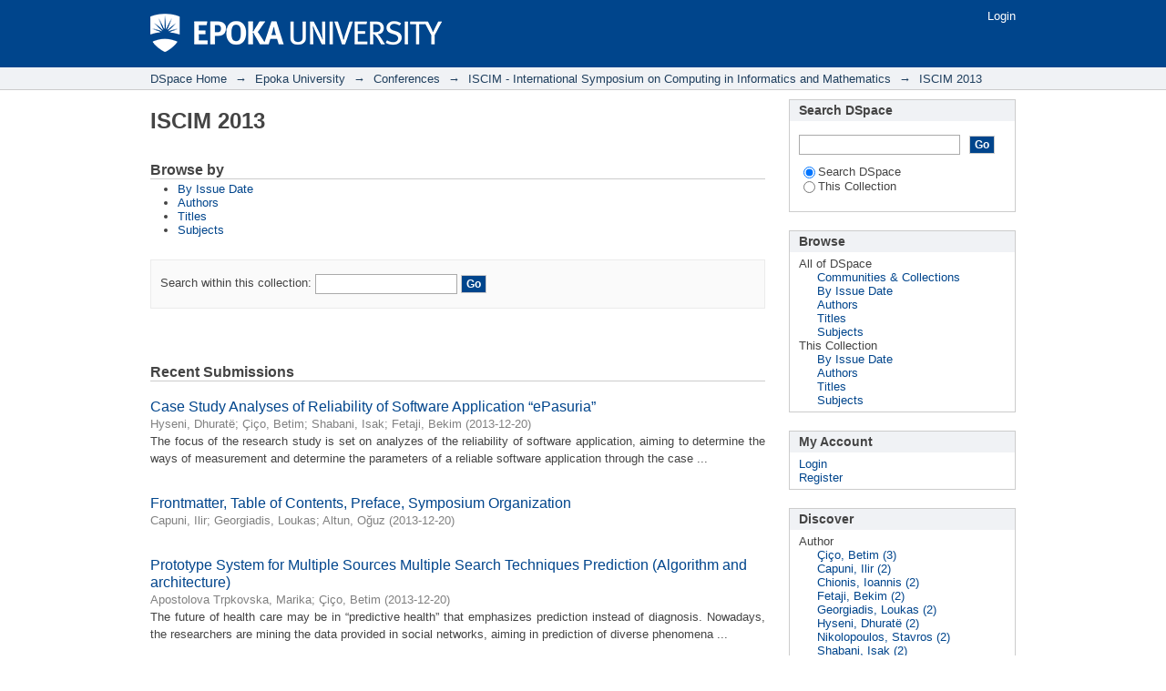

--- FILE ---
content_type: text/html;charset=utf-8
request_url: http://dspace.epoka.edu.al/handle/1/4
body_size: 42584
content:
<?xml version="1.0" encoding="UTF-8"?>
<!DOCTYPE html PUBLIC "-//W3C//DTD XHTML 1.0 Strict//EN" "http://www.w3.org/TR/xhtml1/DTD/xhtml1-strict.dtd">
<html xmlns="http://www.w3.org/1999/xhtml" class="no-js">
<head>
<meta content="text/html; charset=UTF-8" http-equiv="Content-Type" />
<meta content="cH8YWK4bpuRpLLECG2hjTDEayGwL4JHVqIWa7FU-5YM" name="google-site-verification" />
<meta content="IE=edge,chrome=1" http-equiv="X-UA-Compatible" />
<meta content="width=device-width; initial-scale=1.0; maximum-scale=1.0;" name="viewport" />
<meta content="cH8YWK4bpuRpLLECG2hjTDEayGwL4JHVqIWa7FU-5YM" name="google-site-verification" />
<link rel="shortcut icon" href="/themes/Mirage/images/favicon.ico" />
<link rel="apple-touch-icon" href="/themes/Mirage/images/apple-touch-icon.png" />
<meta name="Generator" content="DSpace 5.4" />
<link type="text/css" rel="stylesheet" media="screen" href="/themes/Mirage/lib/css/reset.css" />
<link type="text/css" rel="stylesheet" media="screen" href="/themes/Mirage/lib/css/base.css" />
<link type="text/css" rel="stylesheet" media="screen" href="/themes/Mirage/lib/css/helper.css" />
<link type="text/css" rel="stylesheet" media="screen" href="/themes/Mirage/lib/css/jquery-ui-1.8.15.custom.css" />
<link type="text/css" rel="stylesheet" media="screen" href="/themes/Mirage/lib/css/style.css" />
<link type="text/css" rel="stylesheet" media="screen" href="/themes/Mirage/lib/css/authority-control.css" />
<link type="text/css" rel="stylesheet" media="handheld" href="/themes/Mirage/lib/css/handheld.css" />
<link type="text/css" rel="stylesheet" media="print" href="/themes/Mirage/lib/css/print.css" />
<link type="text/css" rel="stylesheet" media="all" href="/themes/Mirage/lib/css/media.css" />
<link type="application/rss+xml" rel="alternate" href="/feed/rss_1.0/1/4" />
<link type="application/rss+xml" rel="alternate" href="/feed/rss_2.0/1/4" />
<link type="application/atom+xml" rel="alternate" href="/feed/atom_1.0/1/4" />
<link type="application/opensearchdescription+xml" rel="search" href="http://dspace.epoka.edu.al:80/open-search/description.xml" title="DSpace" />
<script type="text/javascript">
                                //Clear default text of empty text areas on focus
                                function tFocus(element)
                                {
                                        if (element.value == ' '){element.value='';}
                                }
                                //Clear default text of empty text areas on submit
                                function tSubmit(form)
                                {
                                        var defaultedElements = document.getElementsByTagName("textarea");
                                        for (var i=0; i != defaultedElements.length; i++){
                                                if (defaultedElements[i].value == ' '){
                                                        defaultedElements[i].value='';}}
                                }
                                //Disable pressing 'enter' key to submit a form (otherwise pressing 'enter' causes a submission to start over)
                                function disableEnterKey(e)
                                {
                                     var key;

                                     if(window.event)
                                          key = window.event.keyCode;     //Internet Explorer
                                     else
                                          key = e.which;     //Firefox and Netscape

                                     if(key == 13)  //if "Enter" pressed, then disable!
                                          return false;
                                     else
                                          return true;
                                }

                                function FnArray()
                                {
                                    this.funcs = new Array;
                                }

                                FnArray.prototype.add = function(f)
                                {
                                    if( typeof f!= "function" )
                                    {
                                        f = new Function(f);
                                    }
                                    this.funcs[this.funcs.length] = f;
                                };

                                FnArray.prototype.execute = function()
                                {
                                    for( var i=0; i < this.funcs.length; i++ )
                                    {
                                        this.funcs[i]();
                                    }
                                };

                                var runAfterJSImports = new FnArray();
            </script>
<script xmlns:i18n="http://apache.org/cocoon/i18n/2.1" type="text/javascript" src="/themes/Mirage/lib/js/modernizr-1.7.min.js"> </script>
<title>ISCIM 2013</title>
</head><!--[if lt IE 7 ]> <body class="ie6"> <![endif]-->
                <!--[if IE 7 ]>    <body class="ie7"> <![endif]-->
                <!--[if IE 8 ]>    <body class="ie8"> <![endif]-->
                <!--[if IE 9 ]>    <body class="ie9"> <![endif]-->
                <!--[if (gt IE 9)|!(IE)]><!--><body><!--<![endif]-->
<div id="ds-main">
<div id="ds-header-wrapper">
<div class="clearfix" id="ds-header">
<a id="ds-header-logo-link" href="/">
<span id="ds-header-logo"> </span>
</a>
<h1 class="pagetitle visuallyhidden">ISCIM 2013</h1>
<h2 class="static-pagetitle visuallyhidden">DSpace Repository</h2>
<div xmlns:i18n="http://apache.org/cocoon/i18n/2.1" id="ds-user-box">
<p>
<a href="/login">Login</a>
</p>
</div>
</div>
</div>
<div xmlns:i18n="http://apache.org/cocoon/i18n/2.1" id="ds-trail-wrapper">
<ul id="ds-trail">
<li class="ds-trail-link first-link ">
<a href="/">DSpace Home</a>
</li>
<li xmlns:i18n="http://apache.org/cocoon/i18n/2.1" xmlns="http://di.tamu.edu/DRI/1.0/" class="ds-trail-arrow">→</li>
<li class="ds-trail-link ">
<a href="/handle/1/1">Epoka University</a>
</li>
<li class="ds-trail-arrow">→</li>
<li class="ds-trail-link ">
<a href="/handle/1/2">Conferences</a>
</li>
<li class="ds-trail-arrow">→</li>
<li class="ds-trail-link ">
<a href="/handle/1/3">ISCIM - International Symposium on Computing in Informatics and Mathematics</a>
</li>
<li class="ds-trail-arrow">→</li>
<li class="ds-trail-link last-link">ISCIM 2013</li>
</ul>
</div>
<div class="hidden" id="no-js-warning-wrapper">
<div id="no-js-warning">
<div class="notice failure">JavaScript is disabled for your browser. Some features of this site may not work without it.</div>
</div>
</div>
<div id="ds-content-wrapper">
<div class="clearfix" id="ds-content">
<div id="ds-body">
<h1 class="ds-div-head">ISCIM 2013</h1>
<div id="aspect_artifactbrowser_CollectionViewer_div_collection-home" class="ds-static-div primary repository collection">
<div id="aspect_artifactbrowser_CollectionViewer_div_collection-search-browse" class="ds-static-div secondary search-browse">
<div id="aspect_browseArtifacts_CollectionBrowse_div_collection-browse" class="ds-static-div secondary browse">
<h2 class="ds-head">Browse by</h2>
<ul xmlns:i18n="http://apache.org/cocoon/i18n/2.1" xmlns="http://di.tamu.edu/DRI/1.0/" id="aspect_browseArtifacts_CollectionBrowse_list_collection-browse" class="ds-simple-list collection-browse">
<li class="ds-simple-list-item">
<a href="/handle/1/4/browse?type=dateissued">By Issue Date</a>
</li>
<li xmlns:i18n="http://apache.org/cocoon/i18n/2.1" xmlns="http://di.tamu.edu/DRI/1.0/" class="ds-simple-list-item">
<a href="/handle/1/4/browse?type=author">Authors</a>
</li>
<li xmlns:i18n="http://apache.org/cocoon/i18n/2.1" xmlns="http://di.tamu.edu/DRI/1.0/" class="ds-simple-list-item">
<a href="/handle/1/4/browse?type=title">Titles</a>
</li>
<li xmlns:i18n="http://apache.org/cocoon/i18n/2.1" xmlns="http://di.tamu.edu/DRI/1.0/" class="ds-simple-list-item">
<a href="/handle/1/4/browse?type=subject">Subjects</a>
</li>
</ul>
</div>
<form xmlns:i18n="http://apache.org/cocoon/i18n/2.1" xmlns="http://di.tamu.edu/DRI/1.0/" id="aspect_discovery_CollectionSearch_div_collection-search" class="ds-interactive-div secondary search" action="/handle/1/4/discover" method="post" onsubmit="javascript:tSubmit(this);">
<p id="aspect_discovery_CollectionSearch_p_search-query" class="ds-paragraph">Search within this collection: <input xmlns:i18n="http://apache.org/cocoon/i18n/2.1" xmlns="http://www.w3.org/1999/xhtml" id="aspect_discovery_CollectionSearch_field_query" class="ds-text-field" name="query" type="text" value="" /> <input xmlns:i18n="http://apache.org/cocoon/i18n/2.1" id="aspect_discovery_CollectionSearch_field_submit" class="ds-button-field" name="submit" type="submit" value="Go" />
</p>
</form>
</div>
<div id="aspect_artifactbrowser_CollectionViewer_div_collection-view" class="ds-static-div secondary">
<!-- External Metadata URL: cocoon://metadata/handle/1/4/mets.xml-->
<div xmlns:oreatom="http://www.openarchives.org/ore/atom/" xmlns:ore="http://www.openarchives.org/ore/terms/" xmlns:atom="http://www.w3.org/2005/Atom" class="detail-view"> 
            
            </div>
</div>
<h2 class="ds-div-head">Recent Submissions</h2>
<div xmlns:i18n="http://apache.org/cocoon/i18n/2.1" xmlns="http://di.tamu.edu/DRI/1.0/" id="aspect_discovery_CollectionRecentSubmissions_div_collection-recent-submission" class="ds-static-div secondary recent-submission">
<ul xmlns:oreatom="http://www.openarchives.org/ore/atom/" xmlns:ore="http://www.openarchives.org/ore/terms/" xmlns:atom="http://www.w3.org/2005/Atom" class="ds-artifact-list">
<!-- External Metadata URL: cocoon://metadata/handle/1/862/mets.xml?sections=dmdSec,fileSec&fileGrpTypes=THUMBNAIL-->
<li class="ds-artifact-item odd">
<div class="artifact-description">
<div class="artifact-title">
<a href="/handle/1/862">Case Study Analyses of Reliability of Software Application “ePasuria”</a>
<span class="Z3988" title="ctx_ver=Z39.88-2004&amp;rft_val_fmt=info%3Aofi%2Ffmt%3Akev%3Amtx%3Adc&amp;rft_id=978-9928-135-10-0&amp;rft_id=http%3A%2F%2Fdspace.epoka.edu.al%2Fhandle%2F1%2F862&amp;rfr_id=info%3Asid%2Fdspace.org%3Arepository&amp;">
                    ﻿ 
                </span>
</div>
<div class="artifact-info">
<span class="author">
<span>Hyseni, Dhuratë</span>; <span>Çiço, Betim</span>; <span>Shabani, Isak</span>; <span>Fetaji, Bekim</span>
</span> <span class="publisher-date">(<span class="date">2013-12-20</span>)</span>
</div>
<div class="artifact-abstract">The focus of the research study is set on analyzes of the reliability of software application, aiming to determine the ways of measurement and determine the parameters of a reliable software application through the case ...</div>
</div>
</li>
<!-- External Metadata URL: cocoon://metadata/handle/1/861/mets.xml?sections=dmdSec,fileSec&fileGrpTypes=THUMBNAIL-->
<li class="ds-artifact-item even">
<div class="artifact-description">
<div class="artifact-title">
<a href="/handle/1/861">Frontmatter, Table of Contents, Preface, Symposium Organization</a>
<span class="Z3988" title="ctx_ver=Z39.88-2004&amp;rft_val_fmt=info%3Aofi%2Ffmt%3Akev%3Amtx%3Adc&amp;rft_id=978-9928-135-10-0&amp;rft_id=http%3A%2F%2Fdspace.epoka.edu.al%2Fhandle%2F1%2F861&amp;rfr_id=info%3Asid%2Fdspace.org%3Arepository&amp;">
                    ﻿ 
                </span>
</div>
<div class="artifact-info">
<span class="author">
<span>Capuni, Ilir</span>; <span>Georgiadis, Loukas</span>; <span>Altun, Oğuz</span>
</span> <span class="publisher-date">(<span class="date">2013-12-20</span>)</span>
</div>
</div>
</li>
<!-- External Metadata URL: cocoon://metadata/handle/1/860/mets.xml?sections=dmdSec,fileSec&fileGrpTypes=THUMBNAIL-->
<li class="ds-artifact-item odd">
<div class="artifact-description">
<div class="artifact-title">
<a href="/handle/1/860">Prototype System for Multiple Sources Multiple Search Techniques Prediction (Algorithm and architecture)</a>
<span class="Z3988" title="ctx_ver=Z39.88-2004&amp;rft_val_fmt=info%3Aofi%2Ffmt%3Akev%3Amtx%3Adc&amp;rft_id=978-9928-135-10-0&amp;rft_id=http%3A%2F%2Fdspace.epoka.edu.al%2Fhandle%2F1%2F860&amp;rfr_id=info%3Asid%2Fdspace.org%3Arepository&amp;">
                    ﻿ 
                </span>
</div>
<div class="artifact-info">
<span class="author">
<span>Apostolova Trpkovska, Marika</span>; <span>Çiço, Betim</span>
</span> <span class="publisher-date">(<span class="date">2013-12-20</span>)</span>
</div>
<div class="artifact-abstract">The future of health care may be in “predictive health” that emphasizes prediction instead of diagnosis. Nowadays, the researchers are mining the data provided in social networks, aiming in prediction of diverse phenomena ...</div>
</div>
</li>
<!-- External Metadata URL: cocoon://metadata/handle/1/857/mets.xml?sections=dmdSec,fileSec&fileGrpTypes=THUMBNAIL-->
<li class="ds-artifact-item even">
<div class="artifact-description">
<div class="artifact-title">
<a href="/handle/1/857">On generalization of an semi-inner product function</a>
<span class="Z3988" title="ctx_ver=Z39.88-2004&amp;rft_val_fmt=info%3Aofi%2Ffmt%3Akev%3Amtx%3Adc&amp;rft_id=http%3A%2F%2Fdspace.epoka.edu.al%2Fhandle%2F1%2F857&amp;rfr_id=info%3Asid%2Fdspace.org%3Arepository&amp;">
                    ﻿ 
                </span>
</div>
<div class="artifact-info">
<span class="author">
<span>Liftaj, Silvana</span>; <span>Sila, Eriola</span>
</span> <span class="publisher-date">(<span class="date">2013-12-19</span>)</span>
</div>
<div class="artifact-abstract">The concept of inner product lays an important role in functional analysis and in its applications. Starting from its axiomatic, many researches have made various modifications passing in its generalization, such as ...</div>
</div>
</li>
<!-- External Metadata URL: cocoon://metadata/handle/1/856/mets.xml?sections=dmdSec,fileSec&fileGrpTypes=THUMBNAIL-->
<li class="ds-artifact-item odd">
<div class="artifact-description">
<div class="artifact-title">
<a href="/handle/1/856">Some results on Gamma-near-field</a>
<span class="Z3988" title="ctx_ver=Z39.88-2004&amp;rft_val_fmt=info%3Aofi%2Ffmt%3Akev%3Amtx%3Adc&amp;rft_id=http%3A%2F%2Fdspace.epoka.edu.al%2Fhandle%2F1%2F856&amp;rfr_id=info%3Asid%2Fdspace.org%3Arepository&amp;">
                    ﻿ 
                </span>
</div>
<div class="artifact-info">
<span class="author">
<span>Domi, Eduard</span>; <span>Braja, Islam</span>
</span> <span class="publisher-date">(<span class="date">2013-12-19</span>)</span>
</div>
<div class="artifact-abstract">In this paper we give some results on gamma-near-fields through a new definition. We prove that a $\Gamma$-near-field is B-simple and for every $\alpha$ exists an element that is $\alpha$-distributive and for every $0 \neq ...</div>
</div>
</li>
<!-- External Metadata URL: cocoon://metadata/handle/1/855/mets.xml?sections=dmdSec,fileSec&fileGrpTypes=THUMBNAIL-->
<li class="ds-artifact-item even">
<div class="artifact-description">
<div class="artifact-title">
<a href="/handle/1/855">On the cohomology of the inverse semigroup G of the G-sets of a groupoid G</a>
<span class="Z3988" title="ctx_ver=Z39.88-2004&amp;rft_val_fmt=info%3Aofi%2Ffmt%3Akev%3Amtx%3Adc&amp;rft_id=http%3A%2F%2Fdspace.epoka.edu.al%2Fhandle%2F1%2F855&amp;rfr_id=info%3Asid%2Fdspace.org%3Arepository&amp;">
                    ﻿ 
                </span>
</div>
<div class="artifact-info">
<span class="author">
<span>Krakulli, Anjeza</span>; <span>Teliti, Xhezair</span>
</span> <span class="publisher-date">(<span class="date">2013-12-19</span>)</span>
</div>
<div class="artifact-abstract">Renault has defined in [7] the cohomology of the inverse semigroup G of the G-sets of a given groupoid G as a functor from the category of G-presheaves to that of abelian groups. We show in our paper that G-presheaves is ...</div>
</div>
</li>
<!-- External Metadata URL: cocoon://metadata/handle/1/854/mets.xml?sections=dmdSec,fileSec&fileGrpTypes=THUMBNAIL-->
<li class="ds-artifact-item odd">
<div class="artifact-description">
<div class="artifact-title">
<a href="/handle/1/854">Efficient Bootstrap Simulation in Linear Regression</a>
<span class="Z3988" title="ctx_ver=Z39.88-2004&amp;rft_val_fmt=info%3Aofi%2Ffmt%3Akev%3Amtx%3Adc&amp;rft_id=http%3A%2F%2Fdspace.epoka.edu.al%2Fhandle%2F1%2F854&amp;rfr_id=info%3Asid%2Fdspace.org%3Arepository&amp;">
                    ﻿ 
                </span>
</div>
<div class="artifact-info">
<span class="author">
<span>Ekonomi, Lorenc</span>
</span> <span class="publisher-date">(<span class="date">2013-12-19</span>)</span>
</div>
<div class="artifact-abstract">Two basic sources of errors are associated to the use of bootstrap methods: one is derived from the fact that the true distribution is substituted by a suitable estimate, and the other is simulation errors. Some techniques ...</div>
</div>
</li>
<!-- External Metadata URL: cocoon://metadata/handle/1/853/mets.xml?sections=dmdSec,fileSec&fileGrpTypes=THUMBNAIL-->
<li class="ds-artifact-item even">
<div class="artifact-description">
<div class="artifact-title">
<a href="/handle/1/853">Case Study Analyses of Reliability of Software Application “ePasuria”</a>
<span class="Z3988" title="ctx_ver=Z39.88-2004&amp;rft_val_fmt=info%3Aofi%2Ffmt%3Akev%3Amtx%3Adc&amp;rft_id=http%3A%2F%2Fdspace.epoka.edu.al%2Fhandle%2F1%2F853&amp;rfr_id=info%3Asid%2Fdspace.org%3Arepository&amp;">
                    ﻿ 
                </span>
</div>
<div class="artifact-info">
<span class="author">
<span>Hyseni, Dhuratë</span>; <span>Çiço, Betim</span>; <span>Shabani, Isak</span>; <span>Fetaji, Bekim</span>
</span> <span class="publisher-date">(<span class="date">2013-12-19</span>)</span>
</div>
<div class="artifact-abstract">The focus of the research study is set on analyzes of the reliability of software application, aiming to determine the ways of measurement and determine the parameters of a reliable software application through the case ...</div>
</div>
</li>
<!-- External Metadata URL: cocoon://metadata/handle/1/852/mets.xml?sections=dmdSec,fileSec&fileGrpTypes=THUMBNAIL-->
<li class="ds-artifact-item odd">
<div class="artifact-description">
<div class="artifact-title">
<a href="/handle/1/852">JTimeWarp: A software for Aligning Biological Signals using Warping Methods</a>
<span class="Z3988" title="ctx_ver=Z39.88-2004&amp;rft_val_fmt=info%3Aofi%2Ffmt%3Akev%3Amtx%3Adc&amp;rft_id=http%3A%2F%2Fdspace.epoka.edu.al%2Fhandle%2F1%2F852&amp;rfr_id=info%3Asid%2Fdspace.org%3Arepository&amp;">
                    ﻿ 
                </span>
</div>
<div class="artifact-info">
<span class="author">
<span>Irmikci, Burhanettin</span>; <span>Elbir, Ahmet</span>; <span>Karabiber, Fethullah</span>
</span> <span class="publisher-date">(<span class="date">2013-12-19</span>)</span>
</div>
<div class="artifact-abstract">It is a very common problem to align signals upon time-axis for analysis of datasets obtained from biological experiments. Since biological or chemical signals may be measured differently due to some factors such as ...</div>
</div>
</li>
<!-- External Metadata URL: cocoon://metadata/handle/1/851/mets.xml?sections=dmdSec,fileSec&fileGrpTypes=THUMBNAIL-->
<li class="ds-artifact-item even">
<div class="artifact-description">
<div class="artifact-title">
<a href="/handle/1/851">S-Box Hashing for Text Mining</a>
<span class="Z3988" title="ctx_ver=Z39.88-2004&amp;rft_val_fmt=info%3Aofi%2Ffmt%3Akev%3Amtx%3Adc&amp;rft_id=http%3A%2F%2Fdspace.epoka.edu.al%2Fhandle%2F1%2F851&amp;rfr_id=info%3Asid%2Fdspace.org%3Arepository&amp;">
                    ﻿ 
                </span>
</div>
<div class="artifact-info">
<span class="author">
<span>Seker, Sadi Evren</span>; <span>Mert, Cihan</span>
</span> <span class="publisher-date">(<span class="date">2013-12-19</span>)</span>
</div>
<div class="artifact-abstract">One of the crucial points in the text mining studies is the feature hashing step. Most of the text mining studies starts with a text data source and processes a feature extraction methodology over the text. Most of the ...</div>
</div>
</li>
<!-- External Metadata URL: cocoon://metadata/handle/1/850/mets.xml?sections=dmdSec,fileSec&fileGrpTypes=THUMBNAIL-->
<li class="ds-artifact-item odd">
<div class="artifact-description">
<div class="artifact-title">
<a href="/handle/1/850">Modeling a Career Office Information System with UML</a>
<span class="Z3988" title="ctx_ver=Z39.88-2004&amp;rft_val_fmt=info%3Aofi%2Ffmt%3Akev%3Amtx%3Adc&amp;rft_id=http%3A%2F%2Fdspace.epoka.edu.al%2Fhandle%2F1%2F850&amp;rfr_id=info%3Asid%2Fdspace.org%3Arepository&amp;">
                    ﻿ 
                </span>
</div>
<div class="artifact-info">
<span class="author">
<span>Terolli, Erisa</span>; <span>Hakrama, Igli</span>
</span> <span class="publisher-date">(<span class="date">2013-12-19</span>)</span>
</div>
<div class="artifact-abstract">Difficulties faced by students while trying to penetrate into the labor market and challenges faced by university career offices when helping students build successful professional careers demand the building of mediums ...</div>
</div>
</li>
<!-- External Metadata URL: cocoon://metadata/handle/1/849/mets.xml?sections=dmdSec,fileSec&fileGrpTypes=THUMBNAIL-->
<li class="ds-artifact-item even">
<div class="artifact-description">
<div class="artifact-title">
<a href="/handle/1/849">Quick Combinatorial Artificial Bee Colony -qCABC- Optimization Algorithm for TSP</a>
<span class="Z3988" title="ctx_ver=Z39.88-2004&amp;rft_val_fmt=info%3Aofi%2Ffmt%3Akev%3Amtx%3Adc&amp;rft_id=http%3A%2F%2Fdspace.epoka.edu.al%2Fhandle%2F1%2F849&amp;rfr_id=info%3Asid%2Fdspace.org%3Arepository&amp;">
                    ﻿ 
                </span>
</div>
<div class="artifact-info">
<span class="author">
<span>Görkemli, Beyza</span>; <span>Karaboga, Dervis</span>
</span> <span class="publisher-date">(<span class="date">2013-12-19</span>)</span>
</div>
<div class="artifact-abstract">Combinatorial Artificial Bee Colony Algorithm (CABC) is a new version of Artificial Bee Colony (ABC) to solve combinatorial type optimization problems and quick Artificial Bee Colony (qABC) algorithm is an improved version ...</div>
</div>
</li>
<!-- External Metadata URL: cocoon://metadata/handle/1/848/mets.xml?sections=dmdSec,fileSec&fileGrpTypes=THUMBNAIL-->
<li class="ds-artifact-item odd">
<div class="artifact-description">
<div class="artifact-title">
<a href="/handle/1/848">Optoelectronic Training Architecture for Supervised Filtering Technique</a>
<span class="Z3988" title="ctx_ver=Z39.88-2004&amp;rft_val_fmt=info%3Aofi%2Ffmt%3Akev%3Amtx%3Adc&amp;rft_id=http%3A%2F%2Fdspace.epoka.edu.al%2Fhandle%2F1%2F848&amp;rfr_id=info%3Asid%2Fdspace.org%3Arepository&amp;">
                    ﻿ 
                </span>
</div>
<div class="artifact-info">
<span class="author">
<span>Bal, Abdullah</span>
</span> <span class="publisher-date">(<span class="date">2013-12-19</span>)</span>
</div>
<div class="artifact-abstract">Supervised filtering technique is a kind of dynamic neural network that performs one filter mask and one bias value which are adjustable by a supervised learning algorithm for various types of applications. Training procedure ...</div>
</div>
</li>
<!-- External Metadata URL: cocoon://metadata/handle/1/847/mets.xml?sections=dmdSec,fileSec&fileGrpTypes=THUMBNAIL-->
<li class="ds-artifact-item even">
<div class="artifact-description">
<div class="artifact-title">
<a href="/handle/1/847">An Iris Recognition System Based on Angular Radial Partitioning and Statistical Texture Analysis with Sum &amp; Difference Histogram</a>
<span class="Z3988" title="ctx_ver=Z39.88-2004&amp;rft_val_fmt=info%3Aofi%2Ffmt%3Akev%3Amtx%3Adc&amp;rft_id=http%3A%2F%2Fdspace.epoka.edu.al%2Fhandle%2F1%2F847&amp;rfr_id=info%3Asid%2Fdspace.org%3Arepository&amp;">
                    ﻿ 
                </span>
</div>
<div class="artifact-info">
<span class="author">
<span>Memis, Abbas</span>; <span>Albayrak, Songul</span>; <span>Sonmez, Battini, Elena</span>
</span> <span class="publisher-date">(<span class="date">2013-12-19</span>)</span>
</div>
<div class="artifact-abstract">Iris based identification systems are considered among the most promising recognition systems due to the inner characteristics of the iris, such as uniqueness, stability and time invariance. This paper proposes a new texture ...</div>
</div>
</li>
<!-- External Metadata URL: cocoon://metadata/handle/1/846/mets.xml?sections=dmdSec,fileSec&fileGrpTypes=THUMBNAIL-->
<li class="ds-artifact-item odd">
<div class="artifact-description">
<div class="artifact-title">
<a href="/handle/1/846">SENOCLU, Energy Efficient Approach for Unsupervised Node Clustering in Sensor Networks</a>
<span class="Z3988" title="ctx_ver=Z39.88-2004&amp;rft_val_fmt=info%3Aofi%2Ffmt%3Akev%3Amtx%3Adc&amp;rft_id=http%3A%2F%2Fdspace.epoka.edu.al%2Fhandle%2F1%2F846&amp;rfr_id=info%3Asid%2Fdspace.org%3Arepository&amp;">
                    ﻿ 
                </span>
</div>
<div class="artifact-info">
<span class="author">
<span>Faqolli, Adriola</span>
</span> <span class="publisher-date">(<span class="date">2013-12-19</span>)</span>
</div>
<div class="artifact-abstract">Acquisition and analysis of data from sensor networks, where nodes operate in unsupervised way, has become a ubiquitous issue. The biggest challenge in this process is related to limited energy, computational and memory ...</div>
</div>
</li>
<!-- External Metadata URL: cocoon://metadata/handle/1/845/mets.xml?sections=dmdSec,fileSec&fileGrpTypes=THUMBNAIL-->
<li class="ds-artifact-item even">
<div class="artifact-description">
<div class="artifact-title">
<a href="/handle/1/845">Implementation of some cluster validity methods for fuzzy cluster analysis</a>
<span class="Z3988" title="ctx_ver=Z39.88-2004&amp;rft_val_fmt=info%3Aofi%2Ffmt%3Akev%3Amtx%3Adc&amp;rft_id=http%3A%2F%2Fdspace.epoka.edu.al%2Fhandle%2F1%2F845&amp;rfr_id=info%3Asid%2Fdspace.org%3Arepository&amp;">
                    ﻿ 
                </span>
</div>
<div class="artifact-info">
<span class="author">
<span>Bedalli, Erind</span>; <span>Ninka, Ilia</span>
</span> <span class="publisher-date">(<span class="date">2013-12-19</span>)</span>
</div>
<div class="artifact-abstract">Cluster analysis is an important tool in the exploration of large collections of data, revealing patterns and significant correlations in the data. The fuzzy approach to the clustering problem enhances the modeling capability ...</div>
</div>
</li>
<!-- External Metadata URL: cocoon://metadata/handle/1/844/mets.xml?sections=dmdSec,fileSec&fileGrpTypes=THUMBNAIL-->
<li class="ds-artifact-item odd">
<div class="artifact-description">
<div class="artifact-title">
<a href="/handle/1/844">Updating web content in real time using Node.js</a>
<span class="Z3988" title="ctx_ver=Z39.88-2004&amp;rft_val_fmt=info%3Aofi%2Ffmt%3Akev%3Amtx%3Adc&amp;rft_id=http%3A%2F%2Fdspace.epoka.edu.al%2Fhandle%2F1%2F844&amp;rfr_id=info%3Asid%2Fdspace.org%3Arepository&amp;">
                    ﻿ 
                </span>
</div>
<div class="artifact-info">
<span class="author">
<span>Kalemi, Edlira</span>; <span>Tola, Krisel</span>
</span> <span class="publisher-date">(<span class="date">2013-12-19</span>)</span>
</div>
<div class="artifact-abstract">The real-time web is a set of technologies and practices that enable users to receive information as soon as it is published by its authors, rather than requiring that they or their software check a source periodically for ...</div>
</div>
</li>
<!-- External Metadata URL: cocoon://metadata/handle/1/843/mets.xml?sections=dmdSec,fileSec&fileGrpTypes=THUMBNAIL-->
<li class="ds-artifact-item even">
<div class="artifact-description">
<div class="artifact-title">
<a href="/handle/1/843">Primary School Interactive Learning Tool Based On Video Capture Virtual Reality</a>
<span class="Z3988" title="ctx_ver=Z39.88-2004&amp;rft_val_fmt=info%3Aofi%2Ffmt%3Akev%3Amtx%3Adc&amp;rft_id=http%3A%2F%2Fdspace.epoka.edu.al%2Fhandle%2F1%2F843&amp;rfr_id=info%3Asid%2Fdspace.org%3Arepository&amp;">
                    ﻿ 
                </span>
</div>
<div class="artifact-info">
<span class="author">
<span>Erdem, Hüseyin, Askin</span>; <span>Utku, Semih</span>; <span>Çakir, Sen</span>
</span> <span class="publisher-date">(<span class="date">2013-12-19</span>)</span>
</div>
<div class="artifact-abstract">In this study, an implementation of an education programme was designed by using Virtual Reality technology. This education system includes primary school course contents and uses Video Capture Virtual Reality technique. ...</div>
</div>
</li>
<!-- External Metadata URL: cocoon://metadata/handle/1/842/mets.xml?sections=dmdSec,fileSec&fileGrpTypes=THUMBNAIL-->
<li class="ds-artifact-item odd">
<div class="artifact-description">
<div class="artifact-title">
<a href="/handle/1/842">Statistical estimation of poverty in Albania</a>
<span class="Z3988" title="ctx_ver=Z39.88-2004&amp;rft_val_fmt=info%3Aofi%2Ffmt%3Akev%3Amtx%3Adc&amp;rft_id=http%3A%2F%2Fdspace.epoka.edu.al%2Fhandle%2F1%2F842&amp;rfr_id=info%3Asid%2Fdspace.org%3Arepository&amp;">
                    ﻿ 
                </span>
</div>
<div class="artifact-info">
<span class="author">
<span>Xhafaj, Evgjeni</span>; <span>Nurja, Ines</span>; <span>Xhafaj, Alban</span>
</span> <span class="publisher-date">(<span class="date">2013-12-19</span>)</span>
</div>
<div class="artifact-abstract">Poverty is a now days case in the developing country, especially in Albania. It is important to define which is the criteria that distinguish poor from non poor and usually is necessary a description of the poverty phenomenon ...</div>
</div>
</li>
<!-- External Metadata URL: cocoon://metadata/handle/1/841/mets.xml?sections=dmdSec,fileSec&fileGrpTypes=THUMBNAIL-->
<li class="ds-artifact-item even">
<div class="artifact-description">
<div class="artifact-title">
<a href="/handle/1/841">Enhancements in data redistribution strategies to increase efficiency of large data volumes in Scientific Clouds using FastScale</a>
<span class="Z3988" title="ctx_ver=Z39.88-2004&amp;rft_val_fmt=info%3Aofi%2Ffmt%3Akev%3Amtx%3Adc&amp;rft_id=http%3A%2F%2Fdspace.epoka.edu.al%2Fhandle%2F1%2F841&amp;rfr_id=info%3Asid%2Fdspace.org%3Arepository&amp;">
                    ﻿ 
                </span>
</div>
<div class="artifact-info">
<span class="author">
<span>Kuka, Enkeleda</span>; <span>Ndreu, Mirela</span>; <span>Daci, Genti</span>; <span>Xhuvani, Aleksander</span>
</span> <span class="publisher-date">(<span class="date">2013-12-19</span>)</span>
</div>
<div class="artifact-abstract">In many scientific Clouds, storing very large amounts of application data remains a great challenge. To provide necessary storage and performance support, one strategy is to distribute data over multiple disks using RAID ...</div>
</div>
</li>
</ul>
<p id="aspect_discovery_CollectionRecentSubmissions_p_recent-submission-view-more" class="ds-paragraph recentSubmissionViewMore">
<a href="/handle/1/4/recent-submissions">View more</a>
</p>
</div>
</div>
</div>
<div xmlns:i18n="http://apache.org/cocoon/i18n/2.1" xmlns="http://di.tamu.edu/DRI/1.0/" id="ds-options-wrapper">
<div id="ds-options">
<h1 class="ds-option-set-head" id="ds-search-option-head">Search DSpace</h1>
<div xmlns:i18n="http://apache.org/cocoon/i18n/2.1" class="ds-option-set" id="ds-search-option">
<form method="post" id="ds-search-form" action="/discover">
<fieldset>
<input type="text" class="ds-text-field " name="query" />
<input xmlns:i18n="http://apache.org/cocoon/i18n/2.1" value="Go" type="submit" name="submit" class="ds-button-field " onclick="&#10;                                        var radio = document.getElementById(&quot;ds-search-form-scope-container&quot;);&#10;                                        if (radio != undefined &amp;&amp; radio.checked)&#10;                                        {&#10;                                        var form = document.getElementById(&quot;ds-search-form&quot;);&#10;                                        form.action=&#10;                                    &quot;/handle/&quot; + radio.value + &quot;/discover&quot; ; &#10;                                        }&#10;                                    " />
<label>
<input checked="checked" value="" name="scope" type="radio" id="ds-search-form-scope-all" />Search DSpace</label>
<br xmlns:i18n="http://apache.org/cocoon/i18n/2.1" />
<label>
<input name="scope" type="radio" id="ds-search-form-scope-container" value="1/4" />This Collection</label>
</fieldset>
</form>
</div>
<h1 xmlns:i18n="http://apache.org/cocoon/i18n/2.1" class="ds-option-set-head">Browse</h1>
<div xmlns:i18n="http://apache.org/cocoon/i18n/2.1" xmlns="http://di.tamu.edu/DRI/1.0/" id="aspect_viewArtifacts_Navigation_list_browse" class="ds-option-set">
<ul class="ds-options-list">
<li>
<h2 class="ds-sublist-head">All of DSpace</h2>
<ul xmlns:i18n="http://apache.org/cocoon/i18n/2.1" xmlns="http://di.tamu.edu/DRI/1.0/" class="ds-simple-list sublist">
<li class="ds-simple-list-item">
<a href="/community-list">Communities &amp; Collections</a>
</li>
<li xmlns:i18n="http://apache.org/cocoon/i18n/2.1" xmlns="http://di.tamu.edu/DRI/1.0/" class="ds-simple-list-item">
<a href="/browse?type=dateissued">By Issue Date</a>
</li>
<li xmlns:i18n="http://apache.org/cocoon/i18n/2.1" xmlns="http://di.tamu.edu/DRI/1.0/" class="ds-simple-list-item">
<a href="/browse?type=author">Authors</a>
</li>
<li xmlns:i18n="http://apache.org/cocoon/i18n/2.1" xmlns="http://di.tamu.edu/DRI/1.0/" class="ds-simple-list-item">
<a href="/browse?type=title">Titles</a>
</li>
<li xmlns:i18n="http://apache.org/cocoon/i18n/2.1" xmlns="http://di.tamu.edu/DRI/1.0/" class="ds-simple-list-item">
<a href="/browse?type=subject">Subjects</a>
</li>
</ul>
</li>
<li xmlns:i18n="http://apache.org/cocoon/i18n/2.1" xmlns="http://di.tamu.edu/DRI/1.0/">
<h2 class="ds-sublist-head">This Collection</h2>
<ul xmlns:i18n="http://apache.org/cocoon/i18n/2.1" xmlns="http://di.tamu.edu/DRI/1.0/" class="ds-simple-list sublist">
<li class="ds-simple-list-item">
<a href="/handle/1/4/browse?type=dateissued">By Issue Date</a>
</li>
<li xmlns:i18n="http://apache.org/cocoon/i18n/2.1" xmlns="http://di.tamu.edu/DRI/1.0/" class="ds-simple-list-item">
<a href="/handle/1/4/browse?type=author">Authors</a>
</li>
<li xmlns:i18n="http://apache.org/cocoon/i18n/2.1" xmlns="http://di.tamu.edu/DRI/1.0/" class="ds-simple-list-item">
<a href="/handle/1/4/browse?type=title">Titles</a>
</li>
<li xmlns:i18n="http://apache.org/cocoon/i18n/2.1" xmlns="http://di.tamu.edu/DRI/1.0/" class="ds-simple-list-item">
<a href="/handle/1/4/browse?type=subject">Subjects</a>
</li>
</ul>
</li>
</ul>
</div>
<h1 xmlns:i18n="http://apache.org/cocoon/i18n/2.1" xmlns="http://di.tamu.edu/DRI/1.0/" class="ds-option-set-head">My Account</h1>
<div xmlns:i18n="http://apache.org/cocoon/i18n/2.1" xmlns="http://di.tamu.edu/DRI/1.0/" id="aspect_viewArtifacts_Navigation_list_account" class="ds-option-set">
<ul class="ds-simple-list">
<li class="ds-simple-list-item">
<a href="/login">Login</a>
</li>
<li xmlns:i18n="http://apache.org/cocoon/i18n/2.1" xmlns="http://di.tamu.edu/DRI/1.0/" class="ds-simple-list-item">
<a href="/register">Register</a>
</li>
</ul>
</div>
<h1 xmlns:i18n="http://apache.org/cocoon/i18n/2.1" xmlns="http://di.tamu.edu/DRI/1.0/" class="ds-option-set-head">Discover</h1>
<div xmlns:i18n="http://apache.org/cocoon/i18n/2.1" xmlns="http://di.tamu.edu/DRI/1.0/" id="aspect_discovery_Navigation_list_discovery" class="ds-option-set">
<ul class="ds-options-list">
<li>
<h2 class="ds-sublist-head">Author</h2>
<ul xmlns:i18n="http://apache.org/cocoon/i18n/2.1" xmlns="http://di.tamu.edu/DRI/1.0/" class="ds-simple-list sublist">
<li class="ds-simple-list-item">
<a href="/handle/1/4/discover?filtertype=author&amp;filter_relational_operator=equals&amp;filter=%C3%87i%C3%A7o%2C+Betim">Çiço, Betim (3)</a>
</li>
<li class="ds-simple-list-item">
<a href="/handle/1/4/discover?filtertype=author&amp;filter_relational_operator=equals&amp;filter=Capuni%2C+Ilir">Capuni, Ilir (2)</a>
</li>
<li class="ds-simple-list-item">
<a href="/handle/1/4/discover?filtertype=author&amp;filter_relational_operator=equals&amp;filter=Chionis%2C+Ioannis">Chionis, Ioannis (2)</a>
</li>
<li class="ds-simple-list-item">
<a href="/handle/1/4/discover?filtertype=author&amp;filter_relational_operator=equals&amp;filter=Fetaji%2C+Bekim">Fetaji, Bekim (2)</a>
</li>
<li class="ds-simple-list-item">
<a href="/handle/1/4/discover?filtertype=author&amp;filter_relational_operator=equals&amp;filter=Georgiadis%2C+Loukas">Georgiadis, Loukas (2)</a>
</li>
<li class="ds-simple-list-item">
<a href="/handle/1/4/discover?filtertype=author&amp;filter_relational_operator=equals&amp;filter=Hyseni%2C+Dhurat%C3%AB">Hyseni, Dhuratë (2)</a>
</li>
<li class="ds-simple-list-item">
<a href="/handle/1/4/discover?filtertype=author&amp;filter_relational_operator=equals&amp;filter=Nikolopoulos%2C+Stavros">Nikolopoulos, Stavros (2)</a>
</li>
<li class="ds-simple-list-item">
<a href="/handle/1/4/discover?filtertype=author&amp;filter_relational_operator=equals&amp;filter=Shabani%2C+Isak">Shabani, Isak (2)</a>
</li>
<li class="ds-simple-list-item">
<a href="/handle/1/4/discover?filtertype=author&amp;filter_relational_operator=equals&amp;filter=Albayrak%2C+Songul">Albayrak, Songul (1)</a>
</li>
<li class="ds-simple-list-item">
<a href="/handle/1/4/discover?filtertype=author&amp;filter_relational_operator=equals&amp;filter=Altun%2C+O%C4%9Fuz">Altun, Oğuz (1)</a>
</li>
<li class="ds-simple-list-item">
<a href="/handle/1/4/search-filter?field=author">... View More</a>
</li>
</ul>
</li>
<li xmlns:i18n="http://apache.org/cocoon/i18n/2.1" xmlns="http://di.tamu.edu/DRI/1.0/">
<h2 class="ds-sublist-head">Subject</h2>
<ul xmlns:i18n="http://apache.org/cocoon/i18n/2.1" xmlns="http://di.tamu.edu/DRI/1.0/" class="ds-simple-list sublist">
<li class="ds-simple-list-item">
<a href="/handle/1/4/discover?filtertype=subject&amp;filter_relational_operator=equals&amp;filter=reliability+of+software+systems">reliability of software systems (2)</a>
</li>
<li class="ds-simple-list-item">
<a href="/handle/1/4/discover?filtertype=subject&amp;filter_relational_operator=equals&amp;filter=testing+failures">testing failures (2)</a>
</li>
<li class="ds-simple-list-item">
<a href="/handle/1/4/discover?filtertype=subject&amp;filter_relational_operator=equals&amp;filter=testing+methodology">testing methodology (2)</a>
</li>
<li class="ds-simple-list-item">
<a href="/handle/1/4/discover?filtertype=subject&amp;filter_relational_operator=equals&amp;filter=Angular+Radial+Partitioning+%28ARP%29">Angular Radial Partitioning (ARP) (1)</a>
</li>
<li class="ds-simple-list-item">
<a href="/handle/1/4/discover?filtertype=subject&amp;filter_relational_operator=equals&amp;filter=artificial+bee+colony">artificial bee colony (1)</a>
</li>
<li class="ds-simple-list-item">
<a href="/handle/1/4/discover?filtertype=subject&amp;filter_relational_operator=equals&amp;filter=audio+watermarking">audio watermarking (1)</a>
</li>
<li class="ds-simple-list-item">
<a href="/handle/1/4/discover?filtertype=subject&amp;filter_relational_operator=equals&amp;filter=behavioral+graphs">behavioral graphs (1)</a>
</li>
<li class="ds-simple-list-item">
<a href="/handle/1/4/discover?filtertype=subject&amp;filter_relational_operator=equals&amp;filter=bootstrap">bootstrap (1)</a>
</li>
<li class="ds-simple-list-item">
<a href="/handle/1/4/discover?filtertype=subject&amp;filter_relational_operator=equals&amp;filter=business">business (1)</a>
</li>
<li class="ds-simple-list-item">
<a href="/handle/1/4/discover?filtertype=subject&amp;filter_relational_operator=equals&amp;filter=Career+Office+Information+System%28COIS%29">Career Office Information System(COIS) (1)</a>
</li>
<li class="ds-simple-list-item">
<a href="/handle/1/4/search-filter?field=subject">... View More</a>
</li>
</ul>
</li>
<li xmlns:i18n="http://apache.org/cocoon/i18n/2.1" xmlns="http://di.tamu.edu/DRI/1.0/">
<h2 class="ds-sublist-head">Date Issued</h2>
<ul xmlns:i18n="http://apache.org/cocoon/i18n/2.1" xmlns="http://di.tamu.edu/DRI/1.0/" class="ds-simple-list sublist">
<li class="ds-simple-list-item">
<a href="/handle/1/4/discover?filtertype=dateIssued&amp;filter_relational_operator=equals&amp;filter=2013">2013 (26)</a>
</li>
</ul>
</li>
</ul>
</div>
<h1 class="ds-option-set-head" id="ds-feed-option-head">RSS Feeds</h1>
<div xmlns:i18n="http://apache.org/cocoon/i18n/2.1" class="ds-option-set" id="ds-feed-option">
<ul>
<li>
<a href="/feed/rss_1.0/1/4" style="background: url(/static/icons/feed.png) no-repeat">RSS 1.0</a>
</li>
<li>
<a href="/feed/rss_2.0/1/4" style="background: url(/static/icons/feed.png) no-repeat">RSS 2.0</a>
</li>
<li>
<a href="/feed/atom_1.0/1/4" style="background: url(/static/icons/feed.png) no-repeat">Atom</a>
</li>
</ul>
</div>
</div>
</div>

</div>
</div>
<div id="ds-footer-wrapper">
<div id="ds-footer">
<div id="ds-footer-left">
<a target="_blank" href="http://www.dspace.org/">DSpace software</a> copyright © 2002-2015  <a target="_blank" href="http://www.duraspace.org/">Duraspace</a> | <a target="_blank" href="http://www.epoka.edu.al">Epoka University</a>
</div>
<div id="ds-footer-links">
<a href="/contact">Contact Us</a> | <a xmlns:i18n="http://apache.org/cocoon/i18n/2.1" href="/feedback">Send Feedback</a> | <a xmlns:i18n="http://apache.org/cocoon/i18n/2.1" onclick="eraseCookie('viewfull');window.location='http://dspace.epoka.edu.al/oai';" href="http://dspace.epoka.edu.al/oai">OAI</a>
</div>
<a class="hidden" href="/htmlmap"> </a>
</div>
</div>
</div>
<script src="http://ajax.googleapis.com/ajax/libs/jquery/1.6.2/jquery.min.js" type="text/javascript"> </script>
<script type="text/javascript">!window.jQuery && document.write('<script type="text/javascript" src="/static/js/jquery-1.6.2.min.js"> <\/script>')</script>
<script type="text/javascript" src="/themes/Mirage/lib/js/jquery-ui-1.8.15.custom.min.js"> </script><!--[if lt IE 7 ]>
<script type="text/javascript" src="/themes/Mirage/lib/js/DD_belatedPNG_0.0.8a.js?v=1"> </script>
<script type="text/javascript">DD_belatedPNG.fix('#ds-header-logo');DD_belatedPNG.fix('#ds-footer-logo');$.each($('img[src$=png]'), function() {DD_belatedPNG.fixPng(this);});</script><![endif]-->
<script type="text/javascript">
            runAfterJSImports.execute();
        </script></body></html>
